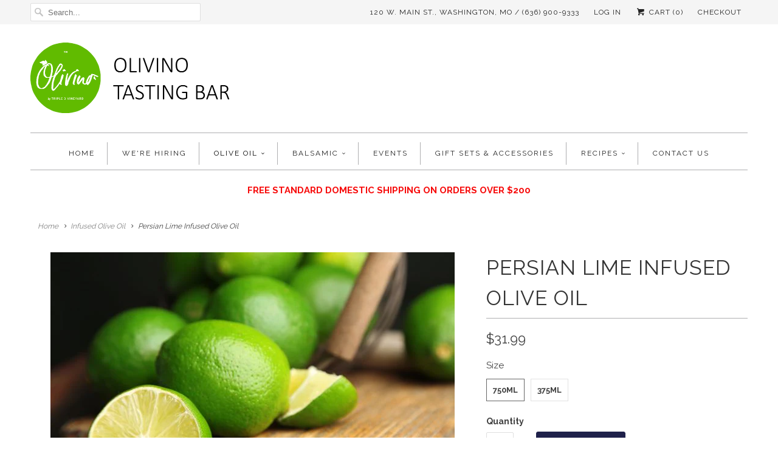

--- FILE ---
content_type: text/javascript; charset=utf-8
request_url: https://www.olivinotastingbar.com/products/persian-lime-infused-olive-oil.js
body_size: 918
content:
{"id":8563499273,"title":"Persian Lime Infused Olive Oil","handle":"persian-lime-infused-olive-oil","description":"\u003cp\u003e\u003cstrong\u003ePersian Lime Infused Olive Oil\u003c\/strong\u003e\u003c\/p\u003e\n\u003cp\u003eZesty Persian limes married with extra virgin olive oil for an unbelievably fresh, fragrant burst of citrus. This olive oil will take your recipe to the next flavor dimension! Fantastic paired with any Mexican dishes, spicy Thai dishes, salads, sea bass, scallops or other shellfish, in marinades and dressings, or just drizzle in the middle of an avocado! A subtle but sweet flavor that makes anything taste unique. This Persian Lime Olive Oil is made from ultra premium, ultra fresh, mild extra virgin olive oil from our collection blended in small artisan batches.\u003c\/p\u003e","published_at":"2016-12-02T13:32:00-06:00","created_at":"2016-12-09T14:11:09-06:00","vendor":"OlivinoTastingBar","type":"Infused Olive Oil","tags":[],"price":1999,"price_min":1999,"price_max":3199,"available":true,"price_varies":true,"compare_at_price":null,"compare_at_price_min":0,"compare_at_price_max":0,"compare_at_price_varies":false,"variants":[{"id":31378046985,"title":"750ml","option1":"750ml","option2":null,"option3":null,"sku":null,"requires_shipping":true,"taxable":true,"featured_image":null,"available":true,"name":"Persian Lime Infused Olive Oil - 750ml","public_title":"750ml","options":["750ml"],"price":3199,"weight":1503,"compare_at_price":null,"inventory_quantity":40,"inventory_management":"shopify","inventory_policy":"continue","barcode":null,"requires_selling_plan":false,"selling_plan_allocations":[]},{"id":31378046921,"title":"375ml","option1":"375ml","option2":null,"option3":null,"sku":null,"requires_shipping":true,"taxable":true,"featured_image":null,"available":true,"name":"Persian Lime Infused Olive Oil - 375ml","public_title":"375ml","options":["375ml"],"price":1999,"weight":850,"compare_at_price":null,"inventory_quantity":40,"inventory_management":"shopify","inventory_policy":"continue","barcode":null,"requires_selling_plan":false,"selling_plan_allocations":[]}],"images":["\/\/cdn.shopify.com\/s\/files\/1\/1635\/6527\/products\/lime.jpg?v=1513362541"],"featured_image":"\/\/cdn.shopify.com\/s\/files\/1\/1635\/6527\/products\/lime.jpg?v=1513362541","options":[{"name":"Size","position":1,"values":["750ml","375ml"]}],"url":"\/products\/persian-lime-infused-olive-oil","media":[{"alt":null,"id":121301172317,"position":1,"preview_image":{"aspect_ratio":1.501,"height":443,"width":665,"src":"https:\/\/cdn.shopify.com\/s\/files\/1\/1635\/6527\/products\/lime.jpg?v=1513362541"},"aspect_ratio":1.501,"height":443,"media_type":"image","src":"https:\/\/cdn.shopify.com\/s\/files\/1\/1635\/6527\/products\/lime.jpg?v=1513362541","width":665}],"requires_selling_plan":false,"selling_plan_groups":[]}